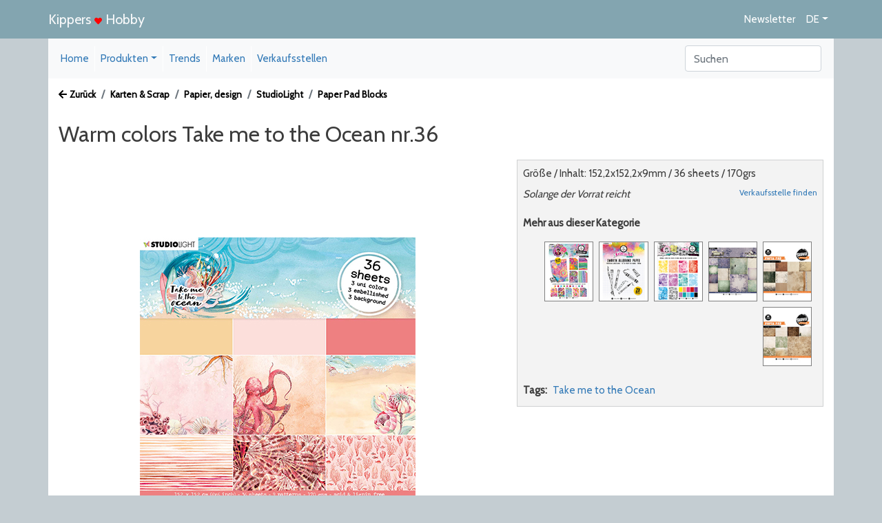

--- FILE ---
content_type: text/html; charset=UTF-8
request_url: https://kippershobby.de/artikel_detail.php?artnr=49187
body_size: 5843
content:

<!DOCTYPE html>
<html lang="de">
<head>
    <meta http-equiv="Content-Type" content="text/html; charset=utf-8" />    <title>StudioLight Paper Pad Blocks - Warm colors Take me to the Ocean nr.36 - SL-TO-PP36</title>
    <meta name="description" content="StudioLight Paper Pad Blocks - Warm colors Take me to the Ocean nr.36 - SL-TO-PP36 | UVP  &#8364; 4,15"/>
    
    
<script async src="https://www.googletagmanager.com/gtag/js?id=DISCONNECT"></script>
<script>
    window.dataLayer = window.dataLayer || [];
    function gtag(){dataLayer.push(arguments);}
    gtag('js', new Date());
    gtag('config', 'DISCONNECT');
</script>


<link rel='shortcut icon' href='favicon.ico' type='image/x-icon' /><meta name="google-site-verification" content="FB32AYOWbX2pxw2ykmtVI2fRUbE4tMWgQP6r-3oWGPQ" /><meta name="robots" content="index, follow" /><meta name="revisit-after" content="1 day" /><meta name="viewport" content="width=device-width, initial-scale=1, shrink-to-fit=no"><meta http-equiv="X-UA-Compatible" content="IE=edge"><meta name="keywords" content="" /><meta name="copyright" content="CSN - All rights reserved" /><meta name="author" content="CSN" /><meta name = "rating" content="general"/><meta name = "design" content="CSN"/><meta http-equiv="content-language" content="DE"/><base href="https://kippershobby.de/"><meta name="theme-color" content="#9C899B"/><meta name="format-detection" content="telephone=no"><link rel='canonical' href='https://www.kippershobby.nl/artikel_detail.php?artnr=49187' />    <!--<link href="../styles/css/app.css?v=77" rel="stylesheet"/>-->
<link href="../styles/app.css?v=77" rel="stylesheet"/>
<link rel="stylesheet" href="../formvalidation/dist/css/formValidation.min.css">
    </head>

<body  style='background-color: #c4cdd2;' id="artikel2">

<div class="container white-background">
    
            <div class='header-margin-page'>
                <nav style='background-color: #83a5b0; ' class='navbar navbar-expand navbar-light bg-inverse fixed-top'>
                    <div class='container'>

                        <a class='navbar-brand text-light' href='#'>Kippers <i style='color: red; font-size: 11px;' class='fas fa-heart'></i> Hobby</a>
                            
                        <div class='navbar-nav'>
                            <a class='nav-item nav-link text-white' href='#' title='Newsletter' data-toggle='modal' data-target='#NewsletterModal'>Newsletter</a>
                            
                            <li class='nav-item dropdown '>
                                <a class='nav-link nav-item dropdown-toggle  text-white' href='#' id='languageSwitch' role='button' data-toggle='dropdown' aria-haspopup='true' aria-expanded='false'>DE</a>
                                <div class='dropdown-menu dropdown-menu-right' aria-labelledby='languageSwitch'>
                                    <a class='dropdown-item' href='#'>Deutsch</a>
                                    <div class='dropdown-divider'></div><a class='dropdown-item' href='https://kippershobby.de/artikel_detail.php?artnr=49187&taal=nl'>Nederlands</a><a class='dropdown-item' href='https://kippershobby.de/artikel_detail.php?artnr=49187&taal=en'>English</a><a class='dropdown-item' href='https://kippershobby.de/artikel_detail.php?artnr=49187&taal=fr'>Fran&ccedil;ais</a>
                                </div>
                            </li>
                            
                        </div>
                    </div>
                </nav>
            </div>
        
    <div id="site_header">
        <div class="menu-navigatie w-100 d-block d-lg-none menu-links p-0">
    <div class="row">
        
        <nav style='#83a5b0' class='navbar  bg-light navbar-light pb-1 w-100'>
                <button class='navbar-toggler navbar-toggler-right' type='button' data-toggle='collapse' data-target='#collapseHoofdmenu' aria-controls='collapseHoofdmenu' aria-expanded='false' aria-label='Toggle navigation'>
                    <span class='navbar-toggler-icon'></span><span class='ml-2' style='font-size: 0.9em;'>Menu</span>
                </button>
                
        <form class='form-inline my-2 my-lg-0' name='searchForm' id='searchFormMob' method='get' action='searchresults.php'>
            <input type='hidden' class='hidden' name=action value='search'>
            <input type='hidden' class='hidden' name=menu_id value='0'>
            <input type='hidden' class='hidden' name=sidemenu_id value='0'>
            <input type='hidden' class='hidden' name=hfdgroep_id value='0'>
            <input type='hidden' class='hidden' name=subgroep_id value='0'>
            <input type='hidden' class='hidden' name=page value='1'>
            
            <input class='form-control mr-sm-2' name='searchItem' type='search'value='' placeholder='Suchen' aria-label='Search'>
        </form>
        
        </nav>
        
        <div class='collapse in w-100' id='collapseHoofdmenu' >
            <div class='card card-body p-1'>
               <table class='table table-striped'>
                  <tr><td style='position: relative;' class='nav-item p-0'><a class='nav-link' data-menu='Home' href='artikel.php?cat_groep=0&menu_id=314&side_menu=0&page=0' >Home</a> </td></tr><tr><td style='position: relative;' class='nav-item p-0'><a class='nav-link' data-menu='Basismateriaal' href='artikel.php?cat_groep=0&menu_id=348&side_menu=0&page=0' >Basismateriaal</a> </td></tr><tr><td style='position: relative;' class='nav-item p-0'><a class='nav-link' data-menu='Decoratie' href='artikel.php?cat_groep=0&menu_id=390&side_menu=0&page=0' >Decoratie</a> </td></tr><tr><td style='position: relative;' class='nav-item p-0'><a class='nav-link' data-menu='Schilderen' href='artikel.php?cat_groep=0&menu_id=313&side_menu=0&page=0' >Schilderen</a> </td></tr><tr><td style='position: relative;' class='nav-item p-0'><a class='nav-link' data-menu='Sieraden maken' href='artikel.php?cat_groep=0&menu_id=307&side_menu=0&page=0' >Sieraden maken</a> </td></tr><tr><td style='position: relative;' class='nav-item p-0'><a class='nav-link' data-menu='Kaarten & Scrap' href='artikel.php?cat_groep=0&menu_id=316&side_menu=0&page=0' >Kaarten & Scrap</a> </td></tr><tr><td style='position: relative;' class='nav-item p-0'><a class='nav-link' data-menu='Aanbieding' href='artikel.php?cat_groep=0&menu_id=320&side_menu=0&page=0' >Aanbieding</a> </td></tr><tr><td style='position: relative;' class='nav-item p-0'><a class='nav-link' data-menu='Trends' href='artikel.php?cat_groep=0&menu_id=365&side_menu=0&page=0' >Trends</a> </td></tr><tr><td style='position: relative;' class='nav-item p-0'><a class='nav-link' data-menu='Merken' href='artikel.php?cat_groep=0&menu_id=386&side_menu=0&page=0' >Merken</a> </td></tr><tr><td style='position: relative;' class='nav-item p-0'><a class='nav-link' data-menu='Verkooppunten' href='artikel.php?cat_groep=0&menu_id=323&side_menu=0&page=0' >Verkooppunten</a> </td></tr>
               </table>
            </div>
        </div>    </div>
</div>


    <div class="row">
        <div class="menu-navigatie w-100 d-none d-lg-block">
            
        <nav style='#83a5b0' class='navbar navbar-toggleable navbar-expand-lg bg-light navbar-light w-100'>
            <div class='container pr-0 pl-0'>
                <button class='navbar-toggler navbar-toggler-right' type='button' data-toggle='collapse' data-target='#navbarSupportedContent' aria-controls='navbarSupportedContent' aria-expanded='false' aria-label='Toggle navigation'>
                    <span class='navbar-toggler-icon'></span>
                </button>
    
                <div class='collapse navbar-collapse' id='navbarSupportedContent'>
                    <ul class='navbar-nav mr-auto'>
                        <li style='position: relative;' class='nav-item'><a class='nav-link' data-menu='Home' href='index.php?menu_id=314&sidemenu_id=0&hfdgroep_id=0&t=0' >Home</a> </li>
                    <li class='nav-item dropdown'>
                        <a class='nav-link dropdown-toggle' href='#' id='navbarDropdown' role='button' data-toggle='dropdown' aria-haspopup='true' aria-expanded='false'>Produkten</a>
                        <div class='dropdown-menu' role='menu' aria-labelledby='dropdownMenu'>
                            <a class='dropdown-item' data-menu='Basismateriaal' href='artikel.php?cat_groep=5&menu_id=348&sidemenu_id=0&page=1'>Grundmaterial</a><a class='dropdown-item' data-menu='Decoratie' href='artikel.php?cat_groep=6&menu_id=390&sidemenu_id=0&page=1'>Dekoration</a><a class='dropdown-item' data-menu='Schilderen' href='artikel.php?cat_groep=1&menu_id=313&sidemenu_id=0&page=1'>Malerei</a><a class='dropdown-item' data-menu='Sieraden maken' href='artikel.php?cat_groep=3&menu_id=307&sidemenu_id=0&page=1'>Schmuck</a><a class='dropdown-item' data-menu='Kaarten & Scrap' href='artikel.php?cat_groep=2&menu_id=316&sidemenu_id=0&page=1'>Karten & Scrap</a><a class='dropdown-item' data-menu='Aanbieding' href='aktie.php?cat_groep=8&menu_id=320&sidemenu_id=0&page=1'>Angebot</a>
                        </div>
                    </li>
                    <li style='position: relative;' class='nav-item'><a class='nav-link' data-menu='Trends' href='trendsoverview.php?menu_id=365&sidemenu_id=0&hfdgroep_id=0&t=0' >Trends</a> </li><li style='position: relative;' class='nav-item'><a class='nav-link' data-menu='Merken' href='brandsoverview.php?menu_id=386&sidemenu_id=0&hfdgroep_id=0&t=0' >Marken</a> </li><li style='position: relative;' class='nav-item'><a class='nav-link' data-menu='Verkooppunten' href='verkooppunt.php?menu_id=323&sidemenu_id=0&hfdgroep_id=0&t=0' >Verkaufsstellen</a> </li>
                    </ul>
                    
        <form class='form-inline my-2 my-lg-0' name='searchForm' id='searchForm' method='get' action='searchresults.php'>
            <input type='hidden' class='hidden' name=action value='search'>
            <input type='hidden' class='hidden' name=menu_id value='0'>
            <input type='hidden' class='hidden' name=sidemenu_id value='0'>
            <input type='hidden' class='hidden' name=hfdgroep_id value='0'>
            <input type='hidden' class='hidden' name=subgroep_id value='0'>
            <input type='hidden' class='hidden' name=page value='1'>
            
            <input class='form-control mr-sm-2' name='searchItem' type='search'value='' placeholder='Suchen' aria-label='Search'>
        </form>
        
                </div>
            </div>
        </nav>
                </div>
    </div>











    </div>
    
    <div class="d-none d-sm-block">
        <nav  aria-label='breadcrumb'><ol class='breadcrumb pl-0'>   <li class='breadcrumb-item active'><a href='javascript:history.go(-1)'><i class='fas fa-arrow-left mr-1'></i>Zurück</a></li>   <li class='breadcrumb-item active'><a href='artikel.php?cat_groep=2&menu_id=316&sidemenu_id=0&leverancier='>Karten & Scrap</a></li>   <li class='breadcrumb-item active'><a href='hoofdgroep.php?sidemenu_id=PAP7&menu_id=316'>Papier, design</a></li>   <li class='breadcrumb-item active'><a href='artikel.php?sidemenu_id=PAP7&menu_id=316&hfdgroep_id=2123&action=hoofdgroep&leverancier='>StudioLight</a></li>   <li class='breadcrumb-item active'><a href='artikel.php?sidemenu_id=PAP7&menu_id=316&subgroep_id=21132&hfdgroep_id=2123&action=subgroep&page=1&leverancier='>Paper Pad Blocks</a></li></ol></nav>    </div>
    <div class="d-block d-sm-none mb-3">
        <nav aria-label='breadcrumb'><ol class='breadcrumb pl-0 pb-0 mb-0'>   <li class='breadcrumb-item active'><a href='artikel.php?sidemenu_id=PAP7&menu_id=316&subgroep_id=21132&hfdgroep_id=2123&action=subgroep&page=1&leverancier='><i class='fas fa-arrow-left mr-1' aria-hidden='true'></i> Paper Pad Blocks</a></li></ol></nav>    </div>

    <div class="row">

        <div class="col-md-12 main-page">
            <h1 style='font-size: 2rem;'>Warm colors Take me to the Ocean nr.36</h1>

            <div class="row">
                <div class="col-md-7">
                    <div class="product-slider mb-3">
                        <div class="thumbcarouselindicators">

                            <div id="thumbcarousel" class="carousel slide" data-interval="false">
                                <div class="carousel-inner">
                                                                    </div>

                                
                            </div>

                        </div>

                        <div id="uitwerking-carousel" class="carousel slide"  data-interval="false" data-ride="carousel" >

                            <div class="carousel-inner" >
                                <div class='carousel-item active text-center' data-slide-number='0'><img class='img-fluid' src='https://media.kippershobby.com/images/artikel/L8300/49187.jpg' alt='SL-TO-PP36 - StudioLight - Warm colors Take me to the Ocean nr.36'></div>                            </div>

                                                    </div>


                    </div>

                    <div id='project_artikel'></div>

                </div><!-- col-md-8 resultaten -->

                <div class="col-md-5 kolom-rechts">
                    <div class="artikel-info p-2 mb-3" style="background-color: #f3f3f3; border: 1px solid #CFD1D2;">
                        <div class="itembestel mb-3">
                            <div id='resultmelding'></div><div class='row'>    <div class='col-12'>        <div class='mb-2'>Größe / Inhalt: 152,2x152,2x9mm / 36 sheets / 170grs</div>    </div>   <div class='col-6'>            <i>Solange der Vorrat reicht</i>   </div>   <div class='col-6'>         <div class='small mt-0 mb-2 text-right'><div><a href='verkooppunt.php'>Verkaufsstelle finden</a></div></div>   </div></div>                        </div>

                        <p class='vet'>Mehr aus dieser Kategorie</p><div class='container mt-3 mb-3'><div class='row justify-content-end'><div style='border: 1px solid; border-color: gray;' class=' col-2 p-0 mr-2 mb-2'>   <a href='artikel_detail.php?artnr=55632' class='artikelDetailThumb'><img src='https://media.kippershobby.com/images/artikel/L8300/klein/55632.jpg' class='img-fluid p-0'></a></div><div style='border: 1px solid; border-color: gray;' class=' col-2 p-0 mr-2 mb-2'>   <a href='artikel_detail.php?artnr=52644' class='artikelDetailThumb'><img src='https://media.kippershobby.com/images/artikel/L8300/klein/52644.jpg' class='img-fluid p-0'></a></div><div style='border: 1px solid; border-color: gray;' class=' col-2 p-0 mr-2 mb-2'>   <a href='artikel_detail.php?artnr=52635' class='artikelDetailThumb'><img src='https://media.kippershobby.com/images/artikel/L8300/klein/52635.jpg' class='img-fluid p-0'></a></div><div style='border: 1px solid; border-color: gray;' class=' col-2 p-0 mr-2 mb-2'>   <a href='artikel_detail.php?artnr=53946' class='artikelDetailThumb'><img src='https://media.kippershobby.com/images/artikel/L8300/klein/53946.jpg' class='img-fluid p-0'></a></div><div style='border: 1px solid; border-color: gray;' class=' col-2 p-0 mr-2 mb-2'>   <a href='artikel_detail.php?artnr=52824' class='artikelDetailThumb'><img src='https://media.kippershobby.com/images/artikel/L8300/klein/52824.jpg' class='img-fluid p-0'></a></div><div style='border: 1px solid; border-color: gray;' class=' col-2 p-0 mr-2 mb-2'>   <a href='artikel_detail.php?artnr=52825' class='artikelDetailThumb'><img src='https://media.kippershobby.com/images/artikel/L8300/klein/52825.jpg' class='img-fluid p-0'></a></div></div></div>
                        <div class='mb-1 itembestel-extra'>
                            <ul class='list-inline'><li class='list-inline-item'><strong>Tags:</strong> </li><li class='list-inline-item'><a href='searchresults.php?action=search&menu_id=0&sidemenu_id=0&hfdgroep_id=0&subgroep_id=0&page=1&searchItem=Take me to the Ocean'>Take me to the Ocean</a></li></ul>                        </div>

                        <div class='mb-1 itembestel-extra'>
                                                    </div>

                        <div class='mb-1 itembestel-extra'>
                                                    </div>
                    </div>
                    
                    <div class="itemtext">
                                            </div>


                </div><!--col-md-5 info kolom-->

            </div><!--row-->


                            <div class="row pl-3 pr-3">

                    <div class="nav nav-tabs w-100 mt-2" id="artikelDetailGegevens">


                        <a href='#nav_iteminfo' class='nav-item nav-link active' id='nav_iteminfo_tab' data-toggle='tab' role='tab' aria-selected='true' >Produktinformation</a>
                        
                        
                                            </div><!-- nav nav-tabs -->

                    <div class="tab-content mb-3 mt-2 w-100">

                        <div class="tab-pane show active" id="nav_iteminfo" role="tabpanel" aria-labelledby="nav_iteminfo_tab">
                            <div class='container'><table class='table table-striped'>    <tr class='row'>        <td class='col-sm-3 col-5'><strong>Kippers ref.</strong></td>        <td class='col-sm-9 col-7 '>49187</td>    </tr>    <tr class='row'>        <td class='col-sm-3 col-5'><strong>Artikelnummer auf Verpackung</strong></td>        <td class='col-sm-9 col-7'>SL-TO-PP36</td>    </tr>    <tr class='row'>        <td class='col-sm-3 col-5'><strong>Beschreibung</strong></td>        <td class='col-sm-9 col-7'>Warm colors Take me to the Ocean nr.36</td>    </tr>    <tr class='row'>        <td class='col-sm-3 col-5'><strong>Barcode</strong></td>        <td class='col-sm-9 col-7'>8713943133781</td>    </tr>    <tr class='row'>        <td class='col-sm-3 col-5'><strong>Marke</strong></td>        <td class='col-sm-9 col-7' id='merk'>StudioLight</td>    </tr>    <tr class='row'>        <td class='col-sm-3 col-5'><strong>Datum</strong></td>        <td class='col-sm-9 col-7'>23-06-2022</td>    </tr>    <tr class='row'>        <td class='col-sm-3 col-5'><strong>Outlet</strong></td>        <td class='col-sm-9 col-7'>Nein</td>    </tr></table></div>                        </div>

                        <div class="tab-pane show " id="nav_videos" role="tabpanel" aria-labelledby="nav_videos_tab">
                                                    </div>

                        <div class="tab-pane show " id="nav_pdf" role="tabpanel" aria-labelledby="nav_pdf_tab">
                                                    </div>

                        <div class="tab-pane show " id="nav_inspiratie" role="tabpanel" aria-labelledby="nav_inspiratie_tab">
                                                    </div>


                    </div><!-- tab-content -->
                </div> <!--row-->
            


                            <h3>Auch interessant</h3>
                <div class="row mb-3">
                                        </div>
            
        </div> <!-- linker kolom - col-md-9 -->
    </div> <!-- row-->


    
<div >
    <div style="background-color: #e6e6e6;"  class="footer row">
        <div class="col-lg-3 col-6 pr-0">

            <div class="row">
                <div class="col-sm-8 offset-sm-2">
                    <img class="img-fluid " src='../images/Logo-2018-KH.png'>
                </div>
            </div>
            <div class="row mt-3">
                <div class="col-sm-12 text-center mb-3">
                    <a class='' href='https://www.facebook.com/kippershobby' role='button'><i class='fab fa-facebook-f'></i> </a>                    <a class='pl-3' href='https://www.youtube.com/kippershobby' role='button'><i class='fas fa-tv'></i> </a>                    <a class='pl-3' href='https://www.pinterest.com/kippershobby' role='button'><i class='fab fa-pinterest-p'></i> </a>                    <a class='pl-3' href='https://www.instagram.com/kippershobby' role='button'><i class='fab fa-instagram'></i> </a>                </div>
            </div>

        </div>
        <div class="col-lg-3 col-6 text-left pr-sm-0 pl-sm-2">
            <div class="footer-titel pb-0">KippersHobby</div>
            <ul class="pl-0">
                <li><a href='footer.php?footer_id=63'>Über uns</a></li><li><a href='footer.php?footer_id=64'>Info</a></li><li><a href='footer.php?footer_id=67'>Privacy Policy</a></li>            </ul>
        </div>
        <div class="col-lg-3 col-6 text-left pr-sm-0 pl-sm-2">
            <div class="footer-titel pb-0">Verkauf</div>
            <ul class="pl-0">
                <li><a href='footer.php?footer_id=62'>Haben Sie einen Bastelshop?</a></li><li><a href='verkooppunt.php'>Bastelshop suchen</a></li>            </ul>
        </div>
        <div class="col-lg-3 col-6 text-left pr-sm-0 pl-sm-2">
            <div class="footer-titel pb-0">Kontakt</div>
            <div><i class='far fa-envelope mr-1'></i>info@kippershobby.nl</div><div><i class='fas fa-phone mr-1'></i>+31(0)38 3756789</div>        </div>


    </div> <!--footer container-->
</div> <!--footer container-->




<div style="background-color: #83a5b0;" class="row copyright">
    <div class="col-12">
        <div class="text-center text-white">
            Copyright 2026, KippersHobby        </div>
    </div>
</div>
<!-- Login Modal -->


    <div class="modal fade" id="LoginModal" tabindex="-1" role="dialog" aria-labelledby="LoginModalLabel" aria-hidden="true">
        <div class="modal-dialog modal-md" role="document">
            <div class="modal-content">
                <div class="modal-header modal-header-color">
                    <h5 class="modal-title" id="LoginModalLabel">Login</h5>
                    <button type="button" class="close" data-dismiss="modal" aria-label="Close">
                        <span aria-hidden="true">&times;</span>
                    </button>
                </div>
                <form name="form_login" method="post" action="/login.php" role="form">
                    <input type='hidden' name='token' value='Ur+uHjQfnPw8CfJxEuS03UQeR1e6MFslxCo0OKLWxU4='>
                    <input type="hidden" name="action" value="login">
                    <input type="hidden" name="url" value="https://kippershobby.de/artikel_detail.php?artnr=49187">
                    <input type="hidden" name="remember" value="J">

                    <div class="modal-body">
                        <div class="row mt-0 pt-0 mb-2">
                            <div class="col-12">
                                Anmelden, um fortzufahren                            </div>
                        </div>
                        <div class="form-group">
                            <input name="email" type="text" class="form-control" id="loginemail"
                                   placeholder="E-Mail"
                                   value=""
                                   autocomplete="off"
                                   required
                            ">
                        </div>
                        <div class="form-group">
                            <input type="password" name="password" class="form-control" id="password" placeholder="Passwort...">
                            <div class="row pt-0 mt-1">
                                <div class="col-6">
                                    <a href="user_new.php" class="text-left text-default"><small>Noch kein Login? hier klicken!</small></a>
                                </div>
                                <div class="col-6 text-right">
                                    <a href="login_vergeten.php" class="text-default"><small>Passwort vergessen?</small></a>
                                </div>
                            </div>

                        </div>

                    </div>
                    <div class="modal-footer">
                        <button type="button" class="btn btn-secondary btn-sm" data-dismiss="modal">Abbrechen</button>
                        <input type="submit" name="Submit" value="Sich anmelden" class="btn btn-theme btn-sm">

                    </div>
                </form>
            </div>
        </div>
    </div>

    


    <div class="modal fade" id="NewsletterModal" tabindex="-1" role="dialog" aria-labelledby="NewsletterModalLabel" aria-hidden="true">
        <div class="modal-dialog">
            <div class="modal-content p-0 m-0">
<!--                    <h5 class="modal-title" id="NewsletterModalLabel">Nieuwsbrief</h5>-->
                    <div class="container">
                        <div class="row position-relative">
                            <div class="col-12 m-0 p-0">
                                <img class="img-fluid p-0 m-0" src="../images/popup-news.jpg">
                            </div>
                            <button style="top: -15px; right: 5px; font-size: 4em;" type="button" class="close position-absolute text-white" data-dismiss="modal" aria-label="Close">
                                <span aria-hidden="true">&times;</span>
                            </button>
                        </div>

                        <div class="row">
                            <div class="col-12">
                                <form id='newsletterModal' name="form_newsletter" method="post" action="#" role="form">
                                    <input type="hidden" name="actie" value="nieuwsbriefAanmeldingModal">
                                    <input type="hidden" name="list"  value="kippershobby">
                                    <input type="hidden" name="klant" value="consument">
                                    <input type="hidden" name="taal"  value="de">
                                    <div class="modal-body">
                                        <div class='mb-3'>
                                            Melde dich für unseren wöchentlichen Newsletter an und befolge alle Trends und Entwicklungen im Hobbybereich! <br/>
Der Newsletter wird Ihnen jeden Freitag zugeschickt.                                        </div>

                                        <div class="form-group row">
                                            <div class="col-12">
                                                <input name="email" type="text" class="form-control" placeholder="E-Mail *" required ">
                                            </div>
                                        </div>

                                        <div class="form-group row">
                                            <div class="col-5 pr-1">
                                                <input type="text" name="FNAME" class="form-control" placeholder="Vorname...">
                                            </div>
                                            <div class="col-7 pl-1">
                                                <input type="text" name="LNAME" class="form-control" placeholder="Nachname...">
                                            </div>
                                        </div>

                                    </div>
                                    <div class="modal-footer">
                                        <button type="button" class="btn btn-secondary" data-dismiss="modal">Abbrechen</button>
                                        <input type="submit" name="Submit" value="Registrieren" class="btn btn-theme btn-success">
                                    </div>

                                    <div class="m-2 p-2" id="newsletterMelding">

                                    </div>

                                </form>
                            </div>
                        </div>
                    </div>
            </div>
        </div>
    </div>






<div class="modal fade" id="CartModal" tabindex="-1" role="dialog" aria-labelledby="CartModalLabel" aria-hidden="true">
    <div class="modal-dialog modal-dialog-centered">
        <div class="modal-content p-0 m-0">
            <div class="container">
                <div class="row position-relative">
                    <div class="col-12 m-0 p-0">
                        <img class="img-fluid p-0 m-0" src="../images/EDnl-popup-cart.jpg">
                    </div>
                    <button style="top: -15px; right: 5px; font-size: 4em;" type="button"
                            class="close position-absolute text-white" data-dismiss="modal" aria-label="Close">
                        <span aria-hidden="true">&times;</span>
                    </button>
                </div>

                <div class="row">
                    <div class="col-12">
                        <form name="form_cartmodal" method="post" action="order.php" role="form">
                            <div class="modal-body">
                                <div class="form-group row">
                                    <div class="col-12">
                                        <input type="submit" name="Submit" value="Naar kassa" class="btn btn-warning btn-block text-white">
                                    </div>
                                </div>
                                <div class="form-group row">
                                    <div class="col-12 notificatie text-center">
                                    </div>
                                </div>

                            </div>
                        </form>
                    </div>
                </div>

            </div>
        </div>
    </div>
</div>







</div> <!-- hoofd pagina container white-backgroun -->


<!-- jQuery -->
<script src="https://code.jquery.com/jquery-1.12.4.min.js"></script>
<script type="text/javascript" src="../js/moment.min.js"></script>

<!--<script type="text/javascript" src="../../vendor/twbs/bootstrap/dist/js/bootstrap.bundle.min.js"></script>-->
<script type="text/javascript" src="../js/bootstrap.bundle.min.js"></script>

<!--eigen scripts voor de site-->
<script type="text/javascript" src="../js/site.min.js?v=85"></script>
<script type="text/javascript" src="../js/jquery.nicefileinput.min.js"></script>

<!--Verwerken van forms via ajax-->
<script type="text/javascript" src="https://cdnjs.cloudflare.com/ajax/libs/jquery.form/4.2.2/jquery.form.min.js"></script>

<script defer src="../js/all.min.js"></script>

<script src="../js/js.cookie-dist.js"></script>
</body>
</html>